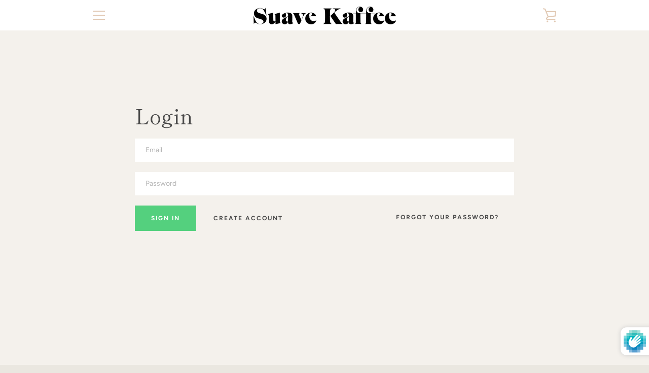

--- FILE ---
content_type: text/javascript
request_url: https://suavekaffee.ch/cdn/shop/t/3/assets/custom.js?v=101612360477050417211618665982
body_size: -713
content:
//# sourceMappingURL=/cdn/shop/t/3/assets/custom.js.map?v=101612360477050417211618665982


--- FILE ---
content_type: application/x-javascript
request_url: https://app.sealsubscriptions.com/shopify/public/status/shop/five-good-goods.myshopify.com.js?1768777623
body_size: -295
content:
var sealsubscriptions_settings_updated='1768278503';